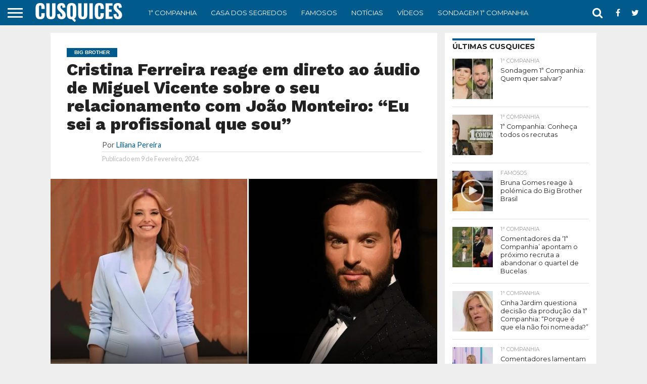

--- FILE ---
content_type: text/html; charset=utf-8
request_url: https://www.google.com/recaptcha/api2/aframe
body_size: 268
content:
<!DOCTYPE HTML><html><head><meta http-equiv="content-type" content="text/html; charset=UTF-8"></head><body><script nonce="82uDZCeNLO5EvjV0LVF6ow">/** Anti-fraud and anti-abuse applications only. See google.com/recaptcha */ try{var clients={'sodar':'https://pagead2.googlesyndication.com/pagead/sodar?'};window.addEventListener("message",function(a){try{if(a.source===window.parent){var b=JSON.parse(a.data);var c=clients[b['id']];if(c){var d=document.createElement('img');d.src=c+b['params']+'&rc='+(localStorage.getItem("rc::a")?sessionStorage.getItem("rc::b"):"");window.document.body.appendChild(d);sessionStorage.setItem("rc::e",parseInt(sessionStorage.getItem("rc::e")||0)+1);localStorage.setItem("rc::h",'1768867593965');}}}catch(b){}});window.parent.postMessage("_grecaptcha_ready", "*");}catch(b){}</script></body></html>

--- FILE ---
content_type: text/css
request_url: https://cusquices.com/wp-content/themes/flex-mag-child/style.css?ver=6.7.4
body_size: 482
content:
/*
Theme Name:   Flex Mag Child
Theme URI:    https://themeforest.net/user/mvpthemes/
Description:  Flex Mag Child Theme
Author:       MVP Themes
Author URI:   https://themeforest.net/user/mvpthemes/portfolio
Template:     flex-mag
Version:      1.0.0
License:      GNU General Public License v3 or later
License URI:  http://www.gnu.org/licenses/gpl-3.0.html
Tags:         two-columns, custom-background, custom-colors, custom-menu, featured-images, theme-options, threaded-comments, translation-ready
Text Domain:  flex-mag-child
*/

h2.side-list-title {
	color: #222;
	display: inline-block;
	font-size: 1rem;
	font-weight: 700;
	line-height: 100%;
	position: relative;
	text-transform: uppercase;
	font-family: 'Work Sans', sans-serif;
}

.feat-widget-text .feat-widget-title-fp {
	font-size: .9rem;
	font-weight: 400;
	-webkit-transition: all .25s;
	   -moz-transition: all .25s;
	    -ms-transition: all .25s;
	     -o-transition: all .25s;
		transition: all .25s;
	color: #222222 !important;
	font-family: 'Montserrat', sans-serif;
	}

.feat-widget-text .feat-widget-title-fp,
.blog-widget-text .feat-widget-title-fp {
	float: left;
	line-height: 130%;
	width: 100%;
	}

#home-mid-wrap .feat-widget-title-fp {
	font-size: 1.15rem;
	}

.blog-widget-text .side-list-title-fp, #home-mid-wrap .side-list-cat-title-fp {
	font-family: 'Montserrat', sans-serif;
	color: #222222 !important; 
	font-size: 1.15rem;
    line-height: 130%;
    float: left;
    width: 100%;
    font-weight: 400;
    -webkit-transition: all .25s;
	   -moz-transition: all .25s;
	    -ms-transition: all .25s;
	     -o-transition: all .25s;
		transition: all .25s;
}

#sidebar-wrap .blog-widget-text .side-list-cat-title-fp, #foot-widget-wrap .blog-widget-text .side-list-cat-title-fp {
	font-size: .8rem;
	font-family: 'Montserrat', sans-serif;
	line-height: 130%;
	width: 100%;
	float: left;
	font-weight: 400;
	-webkit-transition: all .25s;
	   -moz-transition: all .25s;
	    -ms-transition: all .25s;
	     -o-transition: all .25s;
		transition: all .25s;
}

#sidebar-wrap .blog-widget-text .side-list-cat-title-fp {
	color: #222222;
}
#foot-widget-wrap .blog-widget-text .side-list-cat-title-fp {
	color: #999;
}
div.foot-head {
	color: #fff;
    float: left;
    font-family: 'Montserrat', sans-serif;
    font-size: 1rem;
    font-weight: 700;
    line-height: 100%;
    margin-bottom: 15px;
    text-transform: uppercase;
    width: 100%;
}

div.mvp-logo-title {
	display: none;
}

#content-main div.post-header {
	margin-bottom: 20px !important;
	font-family: 'Montserrat', sans-serif;
	font-size: 1rem;
	font-weight: 700;
    line-height: 120%;
    margin: 10px 0;
    overflow: hidden;
    text-transform: uppercase;
    border-top: 4px solid #eee;
    float: left;
    position: relative;
    text-align: center;
    width: 100%;
    color: #222;
    overflow: visible;

}

span.post-header {
    border-top: 4px solid #eb0254;
    color: #222;
    float: left;
    font-size: .9rem;
    font-weight: 700;
    line-height: 100%;
    margin-top: -4px;
    padding-top: 5px;
    position: relative;
    text-transform: uppercase;
}

#sidebar-wrap div.post-header {
	margin-bottom: 15px;
	display: inline-block;
}

@media screen and (max-width: 1500px) and (min-width: 1400px) {
.blog-widget-text .side-list-title-fp {
    font-size: 1rem;
    line-height: 130%;
}
}

@media screen and (max-width: 1399px) and (min-width: 1250px) {
.blog-widget-text .side-list-title-fp {
    font-size: 1rem;
    line-height: 130%;
}
}

@media screen and (max-width: 1249px) and (min-width: 1100px) {
.blog-widget-text .side-list-title-fp {
    font-size: 1rem;
    line-height: 130%;
}
}

@media screen and (max-width: 899px) and (min-width: 768px) {
.blog-widget-text .side-list-title-fp {
    font-size: .9rem;
}
}

@media screen and (max-width: 659px) and (min-width: 600px) {
.blog-widget-text .side-list-title-fp {
    font-size: 1rem;
    line-height: 130%;
}
}
@media screen and (max-width: 599px) and (min-width: 480px) {
.blog-widget-text .side-list-title-fp {
    font-size: .9rem;
    line-height: 130%;
}
}

@media screen and (max-width: 479px) {
.blog-widget-text .side-list-title-fp {
    font-size: .9rem;
    line-height: 130%;
}

#home-mid-wrap .side-list-cat-title-fp {
    font-size: 1rem;
}
}

